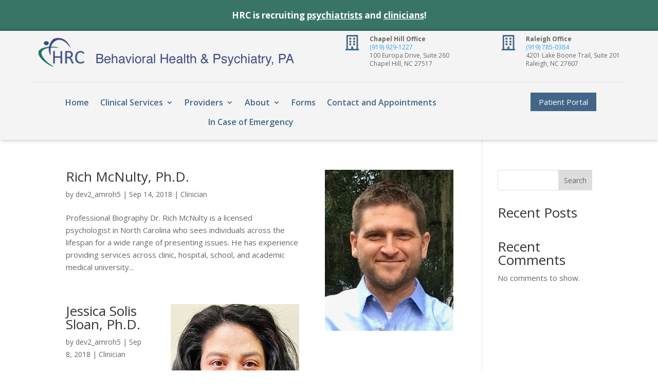

--- FILE ---
content_type: text/css
request_url: https://www.hrc-pa.com/wp-content/et-cache/taxonomy/therapy_type/217/et-divi-dynamic-tb-17688-tb-17704-late.css?ver=1767671693
body_size: 83
content:
@font-face{font-family:ETmodules;font-display:block;src:url(//www.hrc-pa.com/wp-content/themes/Divi/core/admin/fonts/modules/social/modules.eot);src:url(//www.hrc-pa.com/wp-content/themes/Divi/core/admin/fonts/modules/social/modules.eot?#iefix) format("embedded-opentype"),url(//www.hrc-pa.com/wp-content/themes/Divi/core/admin/fonts/modules/social/modules.woff) format("woff"),url(//www.hrc-pa.com/wp-content/themes/Divi/core/admin/fonts/modules/social/modules.ttf) format("truetype"),url(//www.hrc-pa.com/wp-content/themes/Divi/core/admin/fonts/modules/social/modules.svg#ETmodules) format("svg");font-weight:400;font-style:normal}
@font-face{font-family:FontAwesome;font-style:normal;font-weight:400;font-display:block;src:url(//www.hrc-pa.com/wp-content/themes/Divi/core/admin/fonts/fontawesome/fa-regular-400.eot);src:url(//www.hrc-pa.com/wp-content/themes/Divi/core/admin/fonts/fontawesome/fa-regular-400.eot?#iefix) format("embedded-opentype"),url(//www.hrc-pa.com/wp-content/themes/Divi/core/admin/fonts/fontawesome/fa-regular-400.woff2) format("woff2"),url(//www.hrc-pa.com/wp-content/themes/Divi/core/admin/fonts/fontawesome/fa-regular-400.woff) format("woff"),url(//www.hrc-pa.com/wp-content/themes/Divi/core/admin/fonts/fontawesome/fa-regular-400.ttf) format("truetype"),url(//www.hrc-pa.com/wp-content/themes/Divi/core/admin/fonts/fontawesome/fa-regular-400.svg#fontawesome) format("svg")}@font-face{font-family:FontAwesome;font-style:normal;font-weight:900;font-display:block;src:url(//www.hrc-pa.com/wp-content/themes/Divi/core/admin/fonts/fontawesome/fa-solid-900.eot);src:url(//www.hrc-pa.com/wp-content/themes/Divi/core/admin/fonts/fontawesome/fa-solid-900.eot?#iefix) format("embedded-opentype"),url(//www.hrc-pa.com/wp-content/themes/Divi/core/admin/fonts/fontawesome/fa-solid-900.woff2) format("woff2"),url(//www.hrc-pa.com/wp-content/themes/Divi/core/admin/fonts/fontawesome/fa-solid-900.woff) format("woff"),url(//www.hrc-pa.com/wp-content/themes/Divi/core/admin/fonts/fontawesome/fa-solid-900.ttf) format("truetype"),url(//www.hrc-pa.com/wp-content/themes/Divi/core/admin/fonts/fontawesome/fa-solid-900.svg#fontawesome) format("svg")}@font-face{font-family:FontAwesome;font-style:normal;font-weight:400;font-display:block;src:url(//www.hrc-pa.com/wp-content/themes/Divi/core/admin/fonts/fontawesome/fa-brands-400.eot);src:url(//www.hrc-pa.com/wp-content/themes/Divi/core/admin/fonts/fontawesome/fa-brands-400.eot?#iefix) format("embedded-opentype"),url(//www.hrc-pa.com/wp-content/themes/Divi/core/admin/fonts/fontawesome/fa-brands-400.woff2) format("woff2"),url(//www.hrc-pa.com/wp-content/themes/Divi/core/admin/fonts/fontawesome/fa-brands-400.woff) format("woff"),url(//www.hrc-pa.com/wp-content/themes/Divi/core/admin/fonts/fontawesome/fa-brands-400.ttf) format("truetype"),url(//www.hrc-pa.com/wp-content/themes/Divi/core/admin/fonts/fontawesome/fa-brands-400.svg#fontawesome) format("svg")}

--- FILE ---
content_type: text/css
request_url: https://www.hrc-pa.com/wp-content/themes/divi-child/style.css?ver=1.0.0
body_size: -104
content:
/*
 Theme Name: Divi Child for HRC-PA
 Description: Divi Child Theme for HRC-PA
 Author: Elegant Themes
 Author URI: https://www.elegantthemes.com
 Template: Divi
 Version: 1.0.0
*/
 
/* =Theme customization starts here
------------------------------------------------------- */

--- FILE ---
content_type: text/css
request_url: https://www.hrc-pa.com/wp-content/et-cache/17688/et-core-unified-cpt-17688.min.css?ver=1767623134
body_size: -14
content:
.hrc-menu ul.sub-menu{width:220px}.hrc-menu ul.sub-menu li,.hrc-menu ul.sub-menu li a{width:100%}.hrc-menu .nav li li{padding:0;min-width:100%}.hrc-menu .nav li li a{min-width:100%;text-transform:none;padding:8px 16px}.hrc-menu .nav li li a:hover{opacity:1}.hrc-menu.et_pb_menu .et-menu-nav ul.sub-menu{padding:0;border-top:0}.hrc-menu.et_pb_menu .et-menu-nav ul.sub-menu{box-shadow:none}.hrc-menu.et_pb_menu--without-logo .et_pb_menu__menu>nav>ul>li>a{padding-bottom:15px}.hrc-menu.et_pb_module.et_pb_menu .nav li li a:hover{background:#c5d0cd;opacity:1}.lg-annoucement-banner a{color:#fff;text-decoration:underline}.lg-annoucement-banner a{color:#fff;text-decoration:underline}

--- FILE ---
content_type: text/css
request_url: https://www.hrc-pa.com/wp-content/et-cache/taxonomy/therapy_type/217/et-divi-dynamic-tb-17688-tb-17704-late.css
body_size: 60
content:
@font-face{font-family:ETmodules;font-display:block;src:url(//www.hrc-pa.com/wp-content/themes/Divi/core/admin/fonts/modules/social/modules.eot);src:url(//www.hrc-pa.com/wp-content/themes/Divi/core/admin/fonts/modules/social/modules.eot?#iefix) format("embedded-opentype"),url(//www.hrc-pa.com/wp-content/themes/Divi/core/admin/fonts/modules/social/modules.woff) format("woff"),url(//www.hrc-pa.com/wp-content/themes/Divi/core/admin/fonts/modules/social/modules.ttf) format("truetype"),url(//www.hrc-pa.com/wp-content/themes/Divi/core/admin/fonts/modules/social/modules.svg#ETmodules) format("svg");font-weight:400;font-style:normal}
@font-face{font-family:FontAwesome;font-style:normal;font-weight:400;font-display:block;src:url(//www.hrc-pa.com/wp-content/themes/Divi/core/admin/fonts/fontawesome/fa-regular-400.eot);src:url(//www.hrc-pa.com/wp-content/themes/Divi/core/admin/fonts/fontawesome/fa-regular-400.eot?#iefix) format("embedded-opentype"),url(//www.hrc-pa.com/wp-content/themes/Divi/core/admin/fonts/fontawesome/fa-regular-400.woff2) format("woff2"),url(//www.hrc-pa.com/wp-content/themes/Divi/core/admin/fonts/fontawesome/fa-regular-400.woff) format("woff"),url(//www.hrc-pa.com/wp-content/themes/Divi/core/admin/fonts/fontawesome/fa-regular-400.ttf) format("truetype"),url(//www.hrc-pa.com/wp-content/themes/Divi/core/admin/fonts/fontawesome/fa-regular-400.svg#fontawesome) format("svg")}@font-face{font-family:FontAwesome;font-style:normal;font-weight:900;font-display:block;src:url(//www.hrc-pa.com/wp-content/themes/Divi/core/admin/fonts/fontawesome/fa-solid-900.eot);src:url(//www.hrc-pa.com/wp-content/themes/Divi/core/admin/fonts/fontawesome/fa-solid-900.eot?#iefix) format("embedded-opentype"),url(//www.hrc-pa.com/wp-content/themes/Divi/core/admin/fonts/fontawesome/fa-solid-900.woff2) format("woff2"),url(//www.hrc-pa.com/wp-content/themes/Divi/core/admin/fonts/fontawesome/fa-solid-900.woff) format("woff"),url(//www.hrc-pa.com/wp-content/themes/Divi/core/admin/fonts/fontawesome/fa-solid-900.ttf) format("truetype"),url(//www.hrc-pa.com/wp-content/themes/Divi/core/admin/fonts/fontawesome/fa-solid-900.svg#fontawesome) format("svg")}@font-face{font-family:FontAwesome;font-style:normal;font-weight:400;font-display:block;src:url(//www.hrc-pa.com/wp-content/themes/Divi/core/admin/fonts/fontawesome/fa-brands-400.eot);src:url(//www.hrc-pa.com/wp-content/themes/Divi/core/admin/fonts/fontawesome/fa-brands-400.eot?#iefix) format("embedded-opentype"),url(//www.hrc-pa.com/wp-content/themes/Divi/core/admin/fonts/fontawesome/fa-brands-400.woff2) format("woff2"),url(//www.hrc-pa.com/wp-content/themes/Divi/core/admin/fonts/fontawesome/fa-brands-400.woff) format("woff"),url(//www.hrc-pa.com/wp-content/themes/Divi/core/admin/fonts/fontawesome/fa-brands-400.ttf) format("truetype"),url(//www.hrc-pa.com/wp-content/themes/Divi/core/admin/fonts/fontawesome/fa-brands-400.svg#fontawesome) format("svg")}